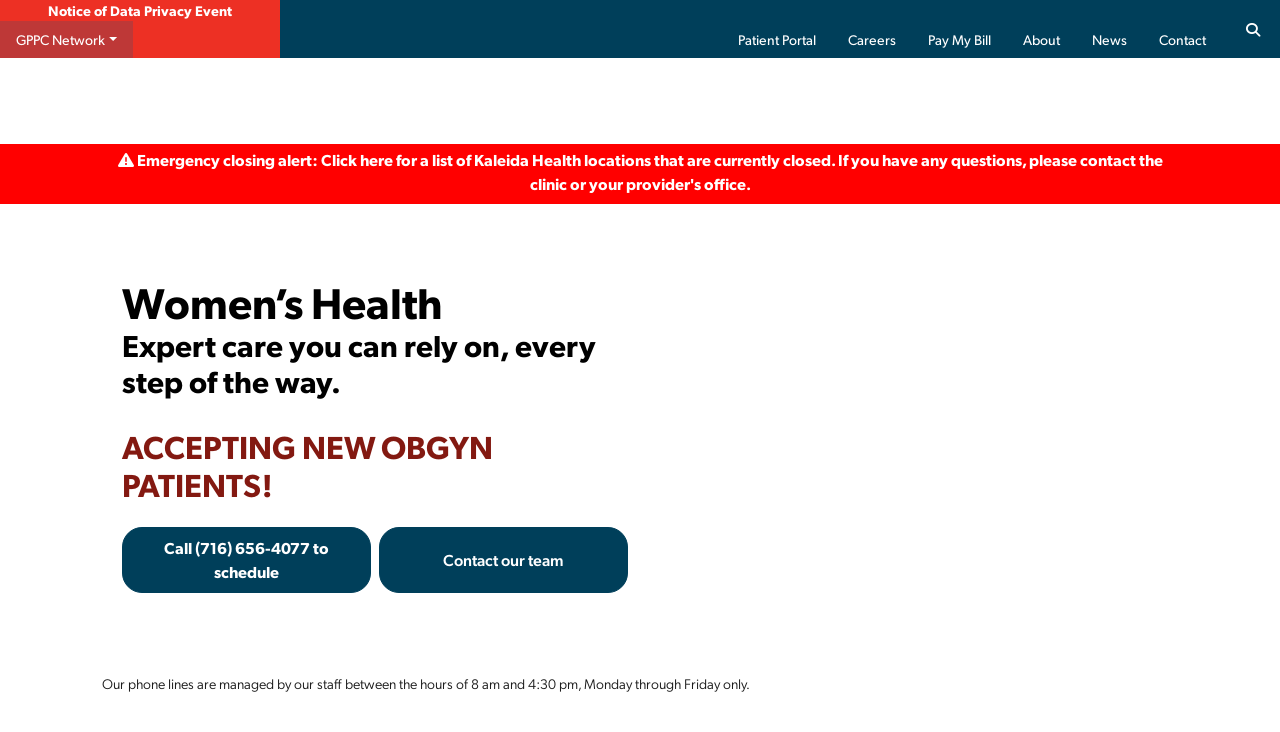

--- FILE ---
content_type: image/svg+xml
request_url: https://www.gppconline.com/images/icons/healthcare-women.svg
body_size: 2422
content:
<?xml version="1.0" encoding="UTF-8"?>
<svg xmlns="http://www.w3.org/2000/svg" viewBox="0 0 64 64" width="512" height="512"><g id="_17_Cancer" data-name="17 Cancer"><g><path d="M46.012,47.394a4.967,4.967,0,0,0-3.535,1.464L37.335,54H33.27a5,5,0,0,0-3.986-8.021H16.314a4.973,4.973,0,0,0-3.536,1.464L4.293,55.929a1,1,0,0,0,1.414,1.414l8.485-8.486a2.987,2.987,0,0,1,2.122-.878h12.97a3,3,0,1,1,0,6H18.9a1,1,0,0,0-.912.623,1.017,1.017,0,0,0,.217,1.1.993.993,0,0,0,.715.3H37.749a1,1,0,0,0,.707-.293l5.435-5.435a3.075,3.075,0,0,1,4.243,0,3,3,0,0,1,0,4.243l-6.608,6.606a2.974,2.974,0,0,1-2.12.879h-26.9a1,1,0,0,0,0,2h26.9a4.965,4.965,0,0,0,3.535-1.465l6.607-6.606a5,5,0,0,0-3.536-8.535Z"/><path d="M38.194,30.6a1,1,0,0,0,1.4.2l3.645-2.734,6.355,1.271a.962.962,0,0,0,.2.019,1,1,0,0,0,.2-1.98l-6.153-1.23-.706-3.3A8.042,8.042,0,0,0,46.994,16V11a1,1,0,0,0-1-1H44.117a4.274,4.274,0,0,1-4.153-3.242,1,1,0,0,0-1.94,0A4.276,4.276,0,0,1,33.871,10a1,1,0,0,0,0,2,6.271,6.271,0,0,0,5.123-2.644A6.271,6.271,0,0,0,44.117,12h.877v4a6.027,6.027,0,0,1-3.43,5.414,1,1,0,0,0-.548,1.112l.867,4.058L38.394,29.2A1,1,0,0,0,38.194,30.6Z"/><path d="M8.011,42h.017a1,1,0,0,0,.984-1.017L9,40.281a3.005,3.005,0,0,1,2.413-2.943L17.76,36.07,21.4,38.8a1,1,0,0,0,1.2,0l3.645-2.734L32.6,37.337a3.008,3.008,0,0,1,2.412,2.942V41a1,1,0,0,0,2,0v-.721a5.014,5.014,0,0,0-4.019-4.9l-6.153-1.23-.706-3.3A8.042,8.042,0,0,0,30,24V19a1,1,0,0,0-1-1H27.123a4.274,4.274,0,0,1-4.153-3.242,1,1,0,0,0-1.94,0A4.276,4.276,0,0,1,16.876,18H15a1,1,0,0,0-1,1v5a8.042,8.042,0,0,0,3.866,6.841l-.707,3.31-6.138,1.226A5.015,5.015,0,0,0,7,40.3l.012.718A1,1,0,0,0,8.011,42ZM16,24V20h.876A6.273,6.273,0,0,0,22,17.356,6.27,6.27,0,0,0,27.123,20H28v4a6.027,6.027,0,0,1-3.43,5.414,1,1,0,0,0-.548,1.112l.867,4.058L22,36.75l-2.889-2.166.867-4.058a1,1,0,0,0-.548-1.112A6.027,6.027,0,0,1,16,24Z"/><path d="M11.012,34a1,1,0,0,0,1-1V20c0-5.215,4.2-9,9.994-9s10.006,3.785,10.006,9V33a1,1,0,0,0,2,0V20c0-6.374-5.05-11-12.006-11S10.012,13.626,10.012,20V33A1,1,0,0,0,11.012,34Z"/><path d="M28.563,8.419a1,1,0,0,0,1.322-.5A10,10,0,0,1,49.006,12V25a1,1,0,0,0,2,0V12A12,12,0,0,0,28.06,7.1,1,1,0,0,0,28.563,8.419Z"/><path d="M59,36H55V32a1,1,0,0,0-1-1H50a1,1,0,0,0-1,1v4H45a1,1,0,0,0-1,1v4a1,1,0,0,0,1,1h4v4a1,1,0,0,0,1,1h4a1,1,0,0,0,1-1V42h4a1,1,0,0,0,1-1V37A1,1,0,0,0,59,36Zm-1,4H54a1,1,0,0,0-1,1v4H51V41a1,1,0,0,0-1-1H46V38h4a1,1,0,0,0,1-1V33h2v4a1,1,0,0,0,1,1h4Z"/></g></g></svg>


--- FILE ---
content_type: application/javascript
request_url: https://www.gppconline.com/js/custom.js
body_size: 5439
content:
//=========SELECTS CURRENT MENU ITEM==========
(function () {
    // SiteImprove SiteAnalyize code
    var siteImproveScript = document.createElement('script');
    siteImproveScript.setAttribute('src', 'https://siteimproveanalytics.com/js/siteanalyze_6294607.js');
    document.head.appendChild(siteImproveScript);

    var current = location.pathname.split('/')[1];
    if (current === "") return;
    var menuItems = document.querySelectorAll('#mainnav li a');
    var quickMenuItems = document.querySelectorAll('#quicklinks li a');
    var departmentNav = document.querySelectorAll('#submenu li a');
    //Adds Main Nav active class
    for (var i = 0, len = menuItems.length; i < len; i++) {
        if (menuItems[i].getAttribute("href").indexOf(current) !== -1) {
            menuItems[i].className += " active";
        }
    }
    //Adds Quicklinks active class
    for (var i = 0, len = quickMenuItems.length; i < len; i++) {
        if (quickMenuItems[i].getAttribute("href").indexOf(current) !== -1) {
          quickMenuItems[i].className += " active";
        }
    }
    //Adds Localnav active class
    for (var i = 0, len = quickMenuItems.length; i < len; i++) {
        if (departmentNav[i].getAttribute("href").indexOf(current) !== -1) {
            departmentNav[i].className += " active";
        }
    }
  })();

$(function () {
	//=============SEARCH BAR ITEMS IN HEADER===========
		$('#search-wrap, #search-wrap2').hide();
		$('.search-btn').click(function(){
            $('#search-wrap, #search-wrap2').removeClass('slide');
			$('#search-wrap, #search-wrap2').show();
			$('#khlink, .er-wait-time, .phone, #quicklinks .nav, .search-btn').addClass('slide');
			$('#search-wrap input, #search-wrap2 input').focus().removeClass('form-control-focus');;
		});
		$('#close-searchbar').click(function(){
			$('#search-wrap, #search-wrap2').addClass('slide');
            $('#search-wrap, #search-wrap2').hide();
			$('#khlink, .er-wait-time, .phone, #quicklinks .nav, .search-btn').removeClass('slide');
		});
		//=============MENU COLLAPSES ON SCROLL AND EXPANDS BACK WHEN SCROLLING BACK TO TOP===========
		$(window).on('scroll mousewheel DOMMouseScroll touchmove',function () { //This will make the scrolling events work on desktop and mobile
			var scrollTop = $(window).scrollTop();
		if ($(window).width() < 1200) {
				$('#main-nav').removeClass('collapsed');//height returns to initial value
				$("nav #ksnav").removeClass('collapsed');//Nav returns to initial value
				$(".navbar-toggle").removeClass('collapsed');//Menu button returns to initial value
                $('.mobile-menu').show();
		}
		else {
			if ((scrollTop > 50)) {//If scroll position is greater then 50
				$('#main-nav').addClass('collapsed'); //Main-nav height minimizes
				$('nav #ksnav').addClass('collapsed');//margins adjust on nav
				$('.search-btn').hide(); //Hide search button when scrolling
				$('#collapse-wrap').hide(); //Hide search input when scrolling
				$('#quicklinks .dropdown-menu.show').hide(); //Hide search input when scrolling
				$('#search-wrap').hide(); //Hide search input when scrolling
                $('#search-wrap2').hide(); //Hide search input when scrolling
                $('.mobile-menu').hide();

			}
			else if((scrollTop < 50)) {//If scroll position is less then 50
				$('#main-nav').removeClass('collapsed');//height returns to initial value
				$("nav #ksnav").removeClass('collapsed');//Nav returns to initial value
				$(".navbar-toggle").removeClass('collapsed');//Menu button returns to initial value
				$('#quicklinks .dropdown-menu.show').show();
				//Makes search box work again when scrolling back up
                $('#search-wrap2').hide(); //Hide search input when scrolling
				$('.search-btn').show();
				$('#khlink, .er-wait-time, .phone, #quicklinks .nav, .search-btn').removeClass('slide');
                $('.mobile-menu').hide();

			}
		}
	});
   
});



var headerMenuLeft = '<div class="dropdown d-inline"><a href="#" id="khlink" role="button" data-bs-toggle="dropdown" aria-expanded="false" class="nav-link dropdown-toggle">GPPC Network</a></div>\
<div aria-labelledby="navbarDropdown" class="dropdown-menu mt-0 rounded-0">\
	<a href="https://www.gppconline.com" rel="noopener noreferrer" class="dropdown-item">GPPC - <em>Main Website</em></a>\
	<a href="https://www.greatlakescardiovascular.com" rel="noopener noreferrer" class="dropdown-item">Great Lakes Cardiovascular</a>\
	<a href="https://www.gppconline.com/queen-city-obgyn" rel="noopener noreferrer" class="dropdown-item">Queen City OBGYN</a>\
	<a href="https://www.glin.com" rel="noopener noreferrer" class="dropdown-item">GLIN IPA</a>\
	<a href="https://www.kaleidahealth.org" rel="noopener noreferrer" class="dropdown-item">Kaleida Health</a>\
</div>'

//=============FORCES MODAL WINDOW TO THE TOP OF PAGE===========
$(document).on('show.bs.modal', '.modal', function () {
	$(this).appendTo('body');
});

//=============FORCES Network dropdown to show===========
$(document).ready(function () {
	$('#networkdropdown').click(function () {
		$('#networkdropdown .dropdown-menu').toggleClass('show');
	});
});

//=============OPENS ACCORDION FROM EXTERNAL LINK===========
$(function () {
	// check if there is a hash in the url
	if (window.location.hash != '') {
		// show the panel based on the hash now.
		$(window.location.hash + '.collapse').collapse('show');
	}

});




--- FILE ---
content_type: image/svg+xml
request_url: https://www.kaleidahealth.org/images/logos/kh-logo-rev.svg
body_size: 5181
content:
<?xml version="1.0" encoding="UTF-8"?>
<svg id="Layer_1" xmlns="http://www.w3.org/2000/svg" version="1.1" viewBox="0 0 520.610576 64.1600037">
  <!-- Generator: Adobe Illustrator 29.6.1, SVG Export Plug-In . SVG Version: 2.1.1 Build 9)  -->
  <defs>
    <style>
      .st0 {
        fill: #fff;
      }
    </style>
  </defs>
  <path class="st0" d="M46.3646058,31.2212543c4.3268795-1.3148347,7.7347193-4.7293817,9.049554-9.0562638-9.2440966-.288459-16.6836522-7.7213036-16.9922354-16.9654014-4.3134651,1.3215439-7.7145951,4.7293817-9.0227226,9.0495553,9.2373894.301876,16.6635255,7.7347206,16.9653989,16.9721074"/>
  <path class="st0" d="M28.2185345,14.2491457c-1.3148347-4.3268821-4.7226745-7.7414284-9.049554-9.0562638-.301876,9.2373894-7.7280121,16.6702327-16.9654014,16.9721087,1.3148354,4.3268821,4.7226745,7.7414291,9.0495553,9.0562638.301876-9.2373894,7.7347206-16.670234,16.9654002-16.9721087"/>
  <path class="st0" d="M55.40745,41.431354c-1.3215445-4.3201723-4.7293842-7.7213023-9.049554-9.0361396-.3018734,9.2373894-7.7347193,16.6702352-16.9654014,16.9721087,1.3148347,4.3268795,4.7293817,7.7414291,9.0562638,9.0562638.2951688-9.2440966,7.7213049-16.6836522,16.9586917-16.9922354"/>
  <path class="st0" d="M11.253133,32.3952145c-4.3201736,1.3148347-7.7280121,4.7159647-9.0495553,9.0361396,9.2508051.2884564,16.697068,7.7280121,16.9922341,16.9855231,4.3134651-1.3215445,7.7078879-4.7293842,9.0160128-9.0428442-9.2373894-.3018734-16.6635255-7.7347193-16.9654014-16.9721087"/>
  <path class="st0" d="M40.3539255,31.6572977v-6.27901c0-2.824212-2.287545-5.1184668-5.1117571-5.1184668h-6.2723028c.8855011,5.8698006,5.5276736,10.5052659,11.3907696,11.390767"/>
  <path class="st0" d="M28.6545778,20.2598209h-6.2723002c-2.824212,0-5.1117571,2.287545-5.1117571,5.1184668v6.27901c5.8630934-.8855011,10.5052659-5.5276762,11.390767-11.390767"/>
  <path class="st0" d="M28.963161,43.3566479h6.2723002c2.824212,0,5.1117596-2.287545,5.1117596-5.1184668v-6.27901c-5.8630908.8855011-10.5052659,5.5276762-11.390767,11.390767"/>
  <path class="st0" d="M17.2638082,31.9658809v6.27901c0,2.824212,2.287545,5.1184668,5.1117571,5.1184668h6.2723028c-.8855011-5.8698006-5.5276736-10.5052659-11.390767-11.390767"/>
  <path class="st0" d="M44.4594336,4.7702568v6.2723015c0,2.824212,2.2875476,5.1184668,5.1117596,5.1184668h6.2454662c-.8855011-5.8563836-5.5075494-10.4918495-11.3639356-11.390767"/>
  <path class="st0" d="M13.1583027,4.7635483c-3.112671.4695839-5.8765091,1.9990861-7.922554,4.2061317-.013417.0201249-.0335418.0335418-.0469582.0536667-1.0666267,1.1605431-1.932003,2.5089203-2.5424622,3.9847564-.0670837.1677086-.1341667.3354172-.1945419.5031258-.1274582.3421257-.2347923.6842513-.3354172,1.0330855s-.1811256.7110841-.2549171,1.0666267c-.0335418.1811256-.0670837.3622512-.093917.550084h6.2723008c.5299598,0,1.0397927-.0805007,1.5227943-.2280838.3220002-.1006249.6238762-.2280838.9190436-.3890839.4360421-.2347923.8318344-.536667,1.1806686-.8787926.1542916-.1542916.2951675-.3220002.4293336-.4964173.0805007-.1006249.1542916-.2079583.2280838-.3152917.5299598-.8050017.8385429-1.7710023.8385429-2.8040878v-6.2857197Z"/>
  <path class="st0" d="M13.1583027,58.8327963v-6.252176c0-2.824212-2.287545-5.1184643-5.1117571-5.1184643H1.807786c.8922096,5.8496764,5.5075501,10.4717247,11.3505167,11.3706454"/>
  <path class="st0" d="M49.5711932,47.462156c-2.4686706,0-4.5281319,1.7508781-5.0111334,4.0719643-.0670824.3287074-.1006262.6708344-.1006262,1.0263757v6.27901c5.675258-.8586672,10.2033899-5.23251,11.2901434-10.8272661.0335438-.181123.0670824-.3622512.0939164-.5433742h-6.2723002v-.0067098Z"/>
  <polygon class="st0" points="117.3925454 58.3363803 94.2487602 31.7176729 115.6953353 6.8163017 105.9816567 6.8163017 86.037744 30.1680446 86.037744 6.8163017 77.9407787 6.8163017 77.9407787 58.3363803 86.037744 58.3363803 86.037744 33.95155 106.9409449 58.3363803 117.3925454 58.3363803"/>
  <path class="st0" d="M148.0563883,27.424332c-1.3215445-2.1064195-3.1998827-3.7432569-5.6282998-4.8970903-2.4284171-1.1538359-5.2392147-1.7307513-8.4256779-1.7307513-4.2195436,0-7.7414239,1.0062515-10.5589364,3.0187546-2.8242171,2.0125031-4.5482561,4.7629229-5.1855467,8.2445548h7.7280146c.4897062-1.3752099,1.3953367-2.5022118,2.7235858-3.387713,1.3215445-.8855011,3.0657179-1.3215445,5.2257951-1.3215445,1.7173343,0,3.2132921.3085832,4.4878835.9190423,1.2745812.6171664,2.2540038,1.4691263,2.9449624,2.576004.6842539,1.1068777,1.0330804,2.341213,1.0330804,3.7164229v1.1806673h-11.6993528c-2.7504249,0-5.1520029.5031258-7.2114693,1.5093773-2.0594664,1.0062515-3.6426256,2.3948784-4.7495085,4.1591735-1.1068726,1.7642951-1.6569617,3.7566739-1.6569617,5.9637196,0,2.35463.6104617,4.4275057,1.8380898,6.2186373,1.2276281,1.7911265,2.904714,3.166339,5.0446772,4.1189225,2.1332483.9592933,4.501303,1.4355851,7.1041334,1.4355851s5.1654225-.6171664,7.3993021-1.8380847c1.6905054-.9257496,3.0724226-2.0259175,4.159171-3.2870894v4.3201749h7.4328459v-23.6267868c0-2.7437126-.6641297-5.178842-1.9856742-7.2852615l-.020114-.0067149ZM141.0662853,48.0659079c-.8855063,1.3953367-2.1332483,2.5022144-3.7566765,3.3139233-1.6167133.811709-3.4816319,1.2142085-5.5947561,1.2142085-1.4221656,0-2.6632132-.2213766-3.7164178-.6641246-1.0532148-.4427531-1.8514991-1.0666242-2.3948836-1.8783382-.5433742-.811709-.8117141-1.7508781-.8117141-2.8309218s.2683296-2.0259175.8117141-2.8309218c.5366695-.811709,1.3215445-1.4221707,2.3546249-1.8380847,1.0330804-.4159191,2.2808327-.6238762,3.7566765-.6238762h10.672977v1.4691289c0,1.7173343-.4427531,3.2736698-1.3215445,4.6757163v-.0067098Z"/>
  <path class="st0" d="M157.0388599,58.3363803V5.3471741h7.5804303v52.9892061h-7.5804303Z"/>
  <path class="st0" d="M205.137681,31.5835055c-1.5227866-3.360879-3.823764-5.9972582-6.9163006-7.9091377-3.0925365-1.9118769-6.5003865-2.8711702-10.2302239-2.8711702-3.4346686,0-6.6010076.8251259-9.492302,2.4686706-2.8980093,1.6435447-5.178842,3.92438-6.8425186,6.8425109-1.670371,2.9181284-2.5022195,6.2186348-2.5022195,9.9015165,0,3.6828843.831828,6.9699685,2.5022195,9.861263,1.670371,2.8980042,3.9646335,5.1654225,6.882767,6.8089697,2.9181335,1.6435421,6.0710427,2.4686706,9.4587685,2.4686706,4.2664967,0,7.9091428-1.0532097,10.9278974-3.166339,3.0187546-2.1064195,5.2392147-4.9775897,6.6613802-8.6135107h-7.8018068c-.6842437,1.1270019-1.495968,2.0862953-2.4284171,2.8711702-.9324696.784875-1.9990937,1.3752125-3.1998725,1.7642925-1.2007992.3957898-2.5625921.5903324-4.0853788.5903324-2.3076718,0-4.2933358-.5165402-5.9637272-1.5429211-1.670371-1.0330855-2.958382-2.5022144-3.8640124-4.4140913-.5702133-1.2075039-.9660031-2.535753-1.1739601-3.9713382h29.3288788c.6842437-4.0250061.2683296-7.7145951-1.254457-11.0754766l-.0067149-.0134119ZM182.0676777,28.8599171c1.6904952-1.0532097,3.6694647-1.5831695,5.9234583-1.5831695s4.0719694.4762918,5.7423404,1.4355851,2.9449726,2.2607111,3.8304584,3.8975485c.623871,1.1605431,1.0330906,2.4217124,1.2410477,3.7902151h-21.5874446c.2213663-1.1068777.5500891-2.1399607.9928422-3.0925468.8855063-1.9118769,2.1734968-3.3944228,3.8640124-4.4543397l-.0067149.0067072Z"/>
  <path class="st0" d="M214.9050276,15.5773987c-1.2276179,0-2.2808327-.4427506-3.166339-1.3215432-.8855063-.8855011-1.3215445-1.9387109-1.3215445-3.1663377,0-.7848762.1945477-1.5227943.5903375-2.207045s.9458789-1.2276268,1.6569617-1.6167107,1.462414-.5903343,2.2472992-.5903343c1.180675,0,2.2204601.4293342,3.1260905,1.288002s1.3617929,1.9051697,1.3617929,3.126088c0,.7848762-.207957,1.53621-.623871,2.2472953-.415914.7110841-.9592882,1.261168-1.6167133,1.6569604-.6641195.3957924-1.4087562.5903337-2.2472992.5903337l-.0067149-.0067085ZM211.1483511,58.3363803V21.6149066h7.58042v36.7214737h-7.58042Z"/>
  <path class="st0" d="M254.4574154,5.3471741v20.7086577c-.6775492-.7513338-1.4154507-1.4422949-2.2070508-2.052754-1.3752022-1.0532097-2.9181335-1.8515017-4.6354678-2.3948784-1.7173343-.536667-3.582253-.811709-5.5947561-.811709-3.2401209,0-6.2924295.8251259-9.1635997,2.4686706s-5.1654327,3.9377969-6.882767,6.8827619c-1.7173343,2.9449624-2.5760015,6.2052178-2.5760015,9.7874733s.8586672,6.9095933,2.5760015,9.8277218c1.7173343,2.9181284,4.0115968,5.2123807,6.882767,6.8827619,2.8711702,1.6703761,5.9234583,2.5022144,9.1635997,2.5022144,3.0388788,0,5.7289311-.6171664,8.0567271-1.8380847,1.7642976-.9257496,3.300514-2.1533777,4.6019138-3.6761745v4.7092549h7.4328356V5.3471741h-7.6542224.0000205ZM253.2767609,46.0802338c-1.0330906,1.8380847-2.4686655,3.3005038-4.3067656,4.3805475-1.8380796,1.0800437-3.8371733,1.6167133-5.9972608,1.6167133s-4.2195538-.5366695-6.0375092-1.6167133-3.2401209-2.535753-4.2664967-4.3805475c-1.0330906-1.8380847-1.5429108-3.8908413-1.5429108-6.1448426s.5165351-4.3067579,1.5429108-6.1448426c1.0330906-1.8380873,2.4552562-3.2870894,4.2664967-4.3402991,1.8179554-1.0532097,3.823764-1.5831695,6.0375092-1.5831695s4.1591812.5299598,5.9972608,1.5831695,3.2736749,2.5022118,4.3067656,4.3402991,1.5429108,3.8908387,1.5429108,6.1448426c0,2.2540013-.5165351,4.3067579-1.5429108,6.1448426Z"/>
  <path class="st0" d="M298.4976867,27.424332c-1.3215445-2.1064195-3.1998725-3.7432569-5.6283101-4.8970903-2.4284171-1.1538359-5.2392147-1.7307513-8.4256779-1.7307513-4.2195538,0-7.7414342,1.0062515-10.5589262,3.0187546-2.8242069,2.0125031-4.5482561,4.7629229-5.1922514,8.2445548h7.7280044c.4897164-1.3752099,1.3953264-2.5022118,2.7235858-3.387713,1.3215445-.8855011,3.0657179-1.3215445,5.2258054-1.3215445,1.7173343,0,3.2133023.3085832,4.4878835.9190423,1.2745812.6171664,2.2539936,1.4691263,2.9449726,2.576004.6842437,1.1068777,1.0330906,2.341213,1.0330906,3.7164229v1.1806673h-11.6993528c-2.7504249,0-5.1520029.5031258-7.2114693,1.5093773-2.0594664,1.0062515-3.6426256,2.3948784-4.7494982,4.1591735-1.1068726,1.7642951-1.6569617,3.7566739-1.6569617,5.9637196,0,2.35463.6104617,4.4275057,1.8380796,6.2186373,1.2276179,1.7911265,2.9047037,3.166339,5.0379726,4.1189225,2.1332483.9592933,4.5012928,1.4355851,7.1041334,1.4355851s5.1654327-.6171664,7.3993021-1.8380847c1.6904952-.9257496,3.0724123-2.0259175,4.1591812-3.2870894v4.3201749h7.4328356v-23.6267868c0-2.7437126-.6641195-5.178842-1.985664-7.2852615l-.0067354-.0067149ZM291.5008893,48.0659079c-.8855063,1.3953367-2.1332483,2.5022144-3.7566765,3.3139233-1.6167133.811709-3.4816319,1.2142085-5.5947561,1.2142085-1.4221656,0-2.6632132-.2213766-3.7164281-.6641246-1.0532148-.4427531-1.8515094-1.0666242-2.3948836-1.8783382-.5433742-.811709-.8117038-1.7508781-.8117038-2.8309218s.2683296-2.0259175.8117038-2.8309218c.5366593-.811709,1.3215445-1.4221707,2.3546351-1.8380847,1.0330906-.4159191,2.2808327-.6238762,3.7566765-.6238762h10.672977v1.4691289c0,1.7173343-.4427531,3.2736698-1.3215445,4.6757163v-.0067098Z"/>
  <polygon class="st0" points="357.001145 6.8163017 357.001145 28.0146669 332.4955873 28.0146669 332.4955873 6.8163017 324.3986118 6.8163017 324.3986118 58.3363803 332.4955873 58.3363803 332.4955873 35.5213024 357.001145 35.5213024 357.001145 58.3363803 365.0243386 58.3363803 365.0243386 6.8163017 357.001145 6.8163017"/>
  <path class="st0" d="M405.6634953,31.5835055c-1.5228071-3.360879-3.8304789-5.9972582-6.9163006-7.9091377-3.0925365-1.9118769-6.5003865-2.8711702-10.2302239-2.8711702-3.4346686,0-6.6010281.8251259-9.4923225,2.4686706-2.8980093,1.6435447-5.1788216,3.92438-6.8425186,6.8425109-1.670371,2.9181284-2.502199,6.2186348-2.502199,9.9015165,0,3.6828843.831828,6.9699685,2.502199,9.861263,1.670371,2.8980042,3.964613,5.1654225,6.882767,6.8089697,2.9181131,1.6435421,6.0710427,2.4686706,9.458748,2.4686706,4.2664967,0,7.9091223-1.0532097,10.9278769-3.166339,3.0187546-2.1064195,5.2392147-4.9775897,6.6613802-8.6135107h-7.8018068c-.6842641,1.1270019-1.4959475,2.0862953-2.4284171,2.8711702s-1.9990733,1.3752125-3.199893,1.7642925c-1.2007788.3957898-2.5625921.5903324-4.0853992.5903324-2.3076718,0-4.2933562-.5165402-5.9637272-1.5429211-1.670371-1.0330855-2.9583615-2.5022144-3.8640124-4.4140913-.5701928-1.2075039-.9660031-2.535753-1.1739601-3.9713382h29.3288583c.6842641-4.0250061.2683501-7.7145951-1.2477421-11.0754766l-.013307-.0134119ZM382.593492,28.8599171c1.6905157-1.0532097,3.6694443-1.5831695,5.9234788-1.5831695s4.0719694.4762918,5.7423404,1.4355851c1.670371.9592933,2.9449726,2.2607111,3.823764,3.8975485.623871,1.1605431,1.0330702,2.4217124,1.2410272,3.7902151h-21.5874446c.2213868-1.1068777.5500891-2.1399607.9928217-3.0925468.8855063-1.9118769,2.1734968-3.3944228,3.8640124-4.4543397v.0067072Z"/>
  <path class="st0" d="M440.7414089,27.424332c-1.321524-2.1064195-3.199893-3.7432569-5.6283101-4.8970903-2.4284171-1.1538359-5.2392147-1.7307513-8.4256779-1.7307513-4.2195333,0-7.7414137,1.0062515-10.5589262,3.0187546-2.8242274,2.0125031-4.5482766,4.7629229-5.1922514,8.2445548h7.7280249c.489696-1.3752099,1.3953469-2.5022118,2.7235858-3.387713,1.321524-.8855011,3.0657179-1.3215445,5.2257849-1.3215445,1.7173343,0,3.2132818.3085832,4.4878835.9190423,1.2746017.6171664,2.2539936,1.4691263,2.9449726,2.576004.6842641,1.1068777,1.0330702,2.341213,1.0330702,3.7164229v1.1806673h-11.6993528c-2.7504045,0-5.1520029.5031258-7.2114693,1.5093773-2.0594664,1.0062515-3.6426256,2.3948784-4.7495187,4.1591735s-1.6569412,3.7566739-1.6569412,5.9637196c0,2.35463.6104412,4.4275057,1.8380796,6.2186373,1.2276383,1.7911265,2.9047242,3.166339,5.0379726,4.1189225,2.1332483.9592933,4.5013133,1.4355851,7.1041538,1.4355851s5.1654327-.6171664,7.3993226-1.8380847c1.6905157-.9257496,3.0724328-2.0259175,4.1591812-3.2870894v4.3201749h7.4328561v-23.6267868c0-2.7437126-.6641195-5.178842-1.9856844-7.2852615l-.0067558-.0067149ZM433.7513264,48.0659079c-.8855063,1.3953367-2.1332483,2.5022144-3.756656,3.3139233-1.6166928.811709-3.4816319,1.2142085-5.5947765,1.2142085-1.4221656,0-2.6631927-.2213766-3.7164076-.6641246-1.0532148-.4427531-1.8515094-1.0666242-2.3948836-1.8783382-.5433742-.811709-.8117243-1.7508781-.8117243-2.8309218s.2683501-2.0259175.8117243-2.8309218c.5366593-.811709,1.321524-1.4221707,2.3546351-1.8380847,1.0330702-.4159191,2.2808532-.6238762,3.756656-.6238762h10.6729566v1.4691289c0,1.7173343-.4427327,3.2736698-1.321524,4.6757163v-.0067098Z"/>
  <path class="st0" d="M449.7171759,58.3363803V5.3471741h7.58042v52.9892061h-7.58042Z"/>
  <path class="st0" d="M483.0710403,28.6050019v-6.9900927h-9.1233308v-9.7874733h-7.58042v9.7874733h-6.0375092v6.9900927h6.0375092v17.8844412c0,2.35463.489696,4.4275057,1.4691289,6.2186373.9794329,1.7911265,2.3814538,3.1797534,4.1927147,4.159171,1.8179758.9794175,3.9243646,1.4691289,6.3326779,1.4691289h4.7092703v-7.0638849h-3.2401414c-1.8179758,0-3.2535302-.52325-4.3067451-1.5831695-1.0532148-1.0532097-1.5831592-2.4887948-1.5831592-4.3067553v-16.7775686h9.1300048Z"/>
  <path class="st0" d="M519.114998,28.6385431c-1.2477421-2.4284196-3.0187546-4.3402991-5.2996078-5.742343s-4.870264-2.0997122-7.7615584-2.0997122c-1.7173343,0-3.3273531.248208-4.8233006.7379168s-2.9047242,1.2410425-4.2329631,2.2472941c-.7312275.5567937-1.4154507,1.2007941-2.0594664,1.9185867V5.3471741h-7.58042v52.9892061h7.58042v-20.6818244c0-1.9118769.415914-3.6090895,1.254457-5.0782159.831828-1.4691263,1.9722546-2.6229622,3.4212388-3.4615052,1.4489842-.8318357,3.0522881-1.2544595,4.8233006-1.2544595,1.8649392,0,3.4682021.4024996,4.8233006,1.2142111,1.3483836.811709,2.3814538,1.9521279,3.0925365,3.4212542s1.0666446,3.1864632,1.0666446,5.152008v20.6818218h7.58042v-21.5673255c0-2.9919206-.623871-5.702092-1.878328-8.1305117l-.006674.0067098Z"/>
</svg>

--- FILE ---
content_type: application/javascript
request_url: https://www.gppconline.com/includes/footer.js
body_size: 3796
content:
content =
  '<footer id="footer">\
<div class="container-fluid pt-2 pb-2">\
<div class="row no-gutters">\
<div class=" col-12 col-lg-8">\
<div class="d-sm-flex">\
<div id="footer-logo"><img src="/images/GPPCLogo-white.svg" alt="General Physician, PC logo"></div>\
<div class="ps-sm-5">\
<p class="mt-2 mb-0">©{{ new Date().getFullYear() }} <a href="/" target="_blank" rel="noopener noreferrer">General Physician, PC</a>. All Rights Reserved.</p>\
<p class="mt-0 mb-0"><a href="https://www.kaleidahealth.org/about/disclaimer" title="Disclaimer Notice">Disclaimer</a> &nbsp;|&nbsp; \
<!--<a href="https://drive.tiny.cloud/1/fma0ckgi8l71unwv372o9bkc28qzcn65s72m80cndsw3awok/9578508f-75ab-4900-ba49-2c9a14492ad1" target="_blank" rel="noopener noreferrer" title="Privacy Policy">Privacy Policy</a> &nbsp;|&nbsp;--> \
<a href="https://www.kaleidahealth.org/about/privacy" target="_blank" rel="noopener noreferrer" title="Privacy &amp; HIPAA">Privacy &amp; HIPAA</a> &nbsp;|&nbsp; \
<a href="https://www.kaleidahealth.org/diversity/lgbtq" target="_blank" rel="noopener noreferrer" title="LGBTQ Healthcare Equality">LGBTQ Healthcare Equality</a> &nbsp;|&nbsp; \
<a href="https://www.kaleidahealth.org/about/ethics-and-compliance" target="_blank" rel="noopener noreferrer" title="Ethics &amp; Compliance">Ethics &amp; Compliance</a> &nbsp;|&nbsp;\
<a href="https://www.kaleidahealth.org/visitors/no-surprise-act/" target="_blank" rel="noopener noreferrer" title="No Surprises Act">No Surprises Act</a></p>\
<script async src="https://siteimproveanalytics.com/js/siteanalyze_616.js"></script>\
</div>\
</div>\
</div>\
<div class="col-12 col-lg-4 col-xl d-flex d-lg-block pt-2 pt-lg-0">\
<p class="pb-0 mb-0 text-uppercase align-self-center pe-4 pe-lg-0"><strong>Follow Us</strong></p>\
<ul class="list-group list-group-horizontal mt-0" id="social">\
<li class="list-group-item bg-transparent border-0 ps-0 pe-0"><a href="https://www.instagram.com/generalphysicianpc/?hl=en" target="blank" rel="noopener&nbsp;noreferrer" title="Follow us on Instagram"><i class="fa-brands fa-square-instagram fa-3x" aria-hidden="true">&nbsp;</i><span class="sr-only">Follow us us on Instagram</span></a></li>\
<li class="list-group-item bg-transparent border-0 ps-0 pe-0"><a href="https://www.facebook.com/GeneralPhysicianPC/" target="blank" rel="noopener&nbsp;noreferrer" title="Follow us on Facebook"><i class="fa-brands fa-square-facebook fa-3x" aria-hidden="true">&nbsp;</i><span class="sr-only">Follow us us on Facebook</span></a></li>\
<li class="list-group-item bg-transparent border-0 ps-0 pe-0"><a href="https://www.linkedin.com/authwall?trk=bf&trkInfo=AQH3zQEakOk50wAAAZPs__ZQ4V0eNVHu6e1f18sKFmDuIRXbAtXMFL_m8_YSWt-nypIcx_70C-MQdDLxv14Nyy9L1wtR2Oxa0GXRkaNoxK3dGyGHKPkTYssEeJXMBxzkBJNNCM0=&original_referer=&sessionRedirect=https%3A%2F%2Fwww.linkedin.com%2Fcompany%2Fgeneral-physician-p.c." target="blank" rel="noopener&nbsp;noreferrer" title="Follow us on LinkedIn"><i class="fa-brands fa-linkedin fa-3x" aria-hidden="true">&nbsp;</i><span class="sr-only">Follow us us on Linked In</span></a></li>\
<li class="list-group-item bg-transparent border-0 ps-0 pe-0"><a href="https://www.youtube.com/@generalphysicianp.c.1129" target="blank" rel="noopener&nbsp;noreferrer" title="Follow us on YouTube"><i class="fa-brands fa-square-youtube fa-3x" aria-hidden="true">&nbsp;</i><span class="sr-only">Follow us us on YouTube</span></a></li>\
</ul>\
</div>\
<div class="col d-none d-xl-block">\
<a href="https://www.glin.com" title="GLIN IPA website" target="_blank" rel="noreferrer"><img src="/images/Proud_Partners_GLIN_IPA.jpg" alt="Proud partners - GLIN IPA & GPPC - graphic" height="80"></a>\
</div>\
</div>\
</div>\
</div>\
</footer>\
';
new Vue({
  template: content,
  el: "#footer",
});


--- FILE ---
content_type: application/javascript
request_url: https://www.gppconline.com/js/primarycare.js
body_size: 23575
content:
/**
 * GPPC Maps + Providers (Primary Care + Women's Health)
 * - No jQuery required
 * - Single tiny global: window.GPPC.init()
 * - Uses google.maps.importLibrary
 * - Safe DOM creation
 * - OwlCarousel enhancement if present
 */
(() => {
  "use strict";

  /* ========== CONFIG ========== */
  const MAP_CONTAINER_ID = "div_map";
  const SIDEMENU_ID = "sideMenu";
  const CAROUSEL_ID = "owl-one"; // If OwlCarousel exists, we enhance it
  const MAP_ID = "d5830d6ef614ad83"; // from Google Cloud console, not required if using styles
  const MARKER_IMG_URL = "/images/map-marker-gppc.svg";
  const MARKER_SIZE = { w: 50, h: 62 };
  const FETCH_TIMEOUT_MS = 30000;

  // Hard excludes by LocationID
  const EXCLUDED_LOCATION_IDS = new Set([344, 339, 349]);

  // Women’s Health legacy exclude knobs
  const EXCLUDED_LISTING_NAMES = []; // e.g., "OBGYN Associates of WNY", "Queen City OBGYN"
  const EXCLUDED_ADDR1 = ["41 Maple Road"];

  const MAP_STYLE_JSON = [
    {
      featureType: "administrative",
      elementType: "labels.text.fill",
      stylers: [{ color: "#444444" }],
    },
    {
      featureType: "landscape",
      elementType: "all",
      stylers: [{ color: "#f2f2f2" }],
    },
    {
      featureType: "poi",
      elementType: "all",
      stylers: [{ visibility: "off" }],
    },
    {
      featureType: "road.highway",
      elementType: "all",
      stylers: [{ visibility: "simplified" }],
    },
    {
      featureType: "road.arterial",
      elementType: "labels.icon",
      stylers: [{ visibility: "off" }],
    },
    {
      featureType: "transit",
      elementType: "all",
      stylers: [{ visibility: "off" }],
    },
    {
      featureType: "water",
      elementType: "all",
      stylers: [{ color: "#6dc4e1" }, { visibility: "on" }],
    },
  ];

  function getMapOptions(center) {
    return {
      center,
      zoom: 10,
      minZoom: 8,
      maxZoom: 16,
      gestureHandling: "greedy",
      fullscreenControl: true,
      mapTypeControl: true,
      styles: MAP_STYLE_JSON,
      // mapId: MAP_ID,
    };
  }

  // Specialties supported
  const SPECIALTY = {
    "primary-care": {
      physicianSpecialtyId: 13,
      facilityTypeId: 34,
      label: "Primary Care",
    },
    "womens-health": {
      physicianSpecialtyId: [19, 8], // Women’s Health + Maternal Fetal Medicine
      facilityTypeId: [30, 38], // Facility types used on WH pages
      label: "Women’s Health",
    },
  };

  /* ========== UTIL ========== */
  const qsid = (id) => document.getElementById(id);
  const isNum = (n) => typeof n === "number" && !Number.isNaN(n);
  const arr = (x) => (Array.isArray(x) ? x : [x]);

  function resolveSlug() {
    const pathname = location.pathname.replace(/\/+$/, "").toLowerCase();
    const parts = pathname.split("/").filter(Boolean);
    const keys = Object.keys(SPECIALTY);

    // ?slug= override
    const urlParams = new URLSearchParams(location.search);
    const fromQuery = (urlParams.get("slug") || "").toLowerCase();
    if (keys.includes(fromQuery)) return fromQuery;

    // data attribute on map div
    const fromData = (
      qsid(MAP_CONTAINER_ID)?.getAttribute("data-slug") || ""
    ).toLowerCase();
    if (keys.includes(fromData)) return fromData;

    // scan path
    for (const key of keys) if (parts.includes(key.toLowerCase())) return key;

    // fallback
    return "primary-care";
  }

  const specForPage = () => SPECIALTY[resolveSlug()];

  const fetchJSON = async (url) => {
    const ctrl = new AbortController();
    const t = setTimeout(() => ctrl.abort(), FETCH_TIMEOUT_MS);
    try {
      const res = await fetch(url, {
        signal: ctrl.signal,
        credentials: "same-origin",
      });
      if (!res.ok) throw new Error(`${res.status} ${res.statusText}`);
      return await res.json();
    } finally {
      clearTimeout(t);
    }
  };

  const validLatLng = (lat, lng) =>
    isNum(lat) &&
    isNum(lng) &&
    lat >= -90 &&
    lat <= 90 &&
    lng >= -180 &&
    lng <= 180;

  const nameFrom = (p) =>
    (p?.FullName || `${p?.DrFirstName || ""} ${p?.DrLastName || ""}`).trim();

  const slugify = (s) =>
    String(s || "")
      .toLowerCase()
      .replace(/[.,']/g, "")
      .replace(/\s+/g, "-")
      .trim();

  var defaultPhoto =
    "[data-uri]";
  const photoUrl = (src) => (src ? String(src) : defaultPhoto);

  /* ========== DATA ========== */
  const getLocationsByFacilityType = async (facilityTypeId) => {
    const url = `/GPPCWebAPI/api/location/GetLocationsByFacilityType?facilityTypeId=${facilityTypeId}`;
    const data = await fetchJSON(url);
    const list = data?.LocationData || [];

    // dedupe and filter
    const map = new Map();
    for (const l of list) {
      if (EXCLUDED_LOCATION_IDS.has(l.LocationID)) continue;
      if (EXCLUDED_LISTING_NAMES.includes(l.ListingName)) continue;
      if (EXCLUDED_ADDR1.includes(l.LocationAddr1)) continue;
      map.set(l.LocationID, l);
    }
    return [...map.values()];
  };

  const getLocationsForFacilityTypes = async (ids) => {
    const lists = await Promise.all(arr(ids).map(getLocationsByFacilityType));
    const map = new Map();
    for (const list of lists) for (const l of list) map.set(l.LocationID, l);
    return [...map.values()];
  };

  const getPhysiciansBySpecialty = async (specialtyId) => {
    const url = `/GPPCWebAPI/api/physicians/GetPhysiciansBySpecialty?specialtyid=${specialtyId}`;
    const list = await fetchJSON(url);
    return Array.isArray(list) ? list : [];
  };

  const getPhysiciansForSpecialties = async (ids) => {
    const idArr = arr(ids);
    const lists = await Promise.all(idArr.map(getPhysiciansBySpecialty));

    const map = new Map();
    for (let i = 0; i < lists.length; i++) {
      const list = lists[i];
      const specialtyRank = i; // 0 = first specialty (Women's Health), 1 = second (MFM), etc.

      for (const p of list) {
        const key =
          p?.RowID ||
          p?.PhysicianID ||
          `${(p?.DrFirstName || "").toLowerCase()}|${(
            p?.DrLastName || ""
          ).toLowerCase()}|${(p?.DrTitle || "").toLowerCase()}`;

        const existing = map.get(key);
        if (!existing) {
          // first time we see this provider
          p.__specialtyRank = specialtyRank;
          map.set(key, p);
        } else {
          // keep the *lowest* rank (so Women's Health beats MFM if they’re in both)
          const currentRank = isNum(existing.__specialtyRank)
            ? existing.__specialtyRank
            : Number.POSITIVE_INFINITY;
          if (specialtyRank < currentRank) {
            existing.__specialtyRank = specialtyRank;
          }
        }
      }
    }

    return [...map.values()].filter((p) => p?.IncludeInListingFlag !== false);
  };

  /* ========== MAP ========== */
  function createMarker({ map, position, title }) {
    return new google.maps.Marker({
      map,
      position,
      title: title || "",
      icon: {
        url: MARKER_IMG_URL,
        scaledSize: new google.maps.Size(MARKER_SIZE.w, MARKER_SIZE.h),
      },
    });
  }

  function buildInfoLine(iconClass, text, href) {
    const wrap = document.createElement("div");
    wrap.className = "maps-line";

    const icon = document.createElement("span");
    icon.className = "maps-content-icon";
    icon.innerHTML = `<i class="${iconClass}"></i>`;

    const content = document.createElement(href ? "a" : "span");
    if (href) {
      content.href = href;
      content.rel = "noopener";
      content.target = "_blank";
    }
    content.textContent = text || "";

    wrap.append(icon, content);
    return wrap;
  }

  function buildInfoWindowNode(loc) {
    const root = document.createElement("div");
    root.className = "maps-marker";

    // Header
    const header = document.createElement("div");
    header.className = "maps-marker-header";

    const title = document.createElement("div");
    title.className = "maps-marker-title";
    title.appendChild(document.createTextNode(loc.ListingName || "Unknown"));

    const dirWrap = document.createElement("div");
    dirWrap.className = "maps-marker-direction";

    const dirBtn = document.createElement("a");
    dirBtn.className = "maps-marker-direction-circle";
    dirBtn.href = `https://www.google.com/maps/dir/?api=1&destination=${encodeURIComponent(
      `${loc.Latitude},${loc.Longitude}`
    )}`;
    dirBtn.target = "_blank";
    dirBtn.rel = "noopener";
    dirBtn.innerHTML =
      '<span class="maps-marker-direction-circle-icon"><i class="fa-sharp fa-solid fa-diamond-turn-right fa-xl"></i></span>';

    dirWrap.appendChild(dirBtn);
    header.append(title, dirWrap);
    root.appendChild(header);

    // Content
    const content = document.createElement("div");
    content.className = "maps-marker-content";

    const addr2 = loc.OverrideDesc || loc.LocationAddr2 || "";
    const addressLine = [
      loc.LocationAddr1 || "",
      addr2 ? " " + addr2 : "",
      ", ",
      loc.LocationCity || "",
      ", ",
      loc.LocationState || "",
      " ",
      loc.LocationZipcode || "",
    ].join("");

    content.appendChild(buildInfoLine("fa-solid fa-location-dot", addressLine));
    const phone = loc.OverridePhone || loc.PhoneNo1 || "";
    if (phone)
      content.appendChild(
        buildInfoLine("fa-solid fa-phone", phone, `tel:${phone}`)
      );

    if (loc.OverrideFax)
      content.appendChild(
        buildInfoLine("fa-solid fa-fax", `Fax: ${loc.OverrideFax}`)
      );
    if (loc.OverrideHours)
      content.appendChild(
        buildInfoLine("fa-regular fa-clock", loc.OverrideHours)
      );

    root.appendChild(content);
    return root;
  }

  function buildSideRow(loc, onClick) {
    const item = document.createElement("li");
    item.className = "side-menu-list-item";
    item.tabIndex = 0;
    item.role = "button";

    const name = document.createElement("div");
    name.className = "side-menu-list-county";
    name.textContent = loc.ListingName || "Unknown Location";

    const addr = document.createElement("div");
    addr.className = "side-menu-list-address";
    const addr2 = loc.OverrideDesc || loc.LocationAddr2 || "";
    addr.textContent = [
      loc.LocationAddr1 || "",
      addr2 ? " " + addr2 : "",
      ", ",
      loc.LocationCity || "",
      ", ",
      loc.LocationState || "",
      " ",
      loc.LocationZipcode || "",
    ].join("");

    const phoneWrap = document.createElement("div");
    phoneWrap.className = "side-menu-list-phone";
    const phone = loc.OverridePhone || loc.PhoneNo1 || "";
    if (phone) {
      const a = document.createElement("a");
      a.href = `tel:${phone}`;
      a.textContent = phone;
      phoneWrap.appendChild(a);
    }

    const meta = document.createElement("div");
    meta.className = "side-menu-list-description";
    if (loc.OverrideFax) {
      const fax = document.createElement("span");
      fax.className = "side-menu-list-fax";
      fax.textContent = `Fax: ${loc.OverrideFax}`;
      meta.appendChild(fax);
      meta.appendChild(document.createElement("br"));
    }
    if (loc.OverrideHours) {
      const hrs = document.createElement("span");
      hrs.className = "side-menu-list-hours";
      hrs.textContent = loc.OverrideHours;
      meta.appendChild(hrs);
    }

    item.append(name, addr, phoneWrap, meta);
    item.addEventListener("click", onClick);
    item.addEventListener("keypress", (e) => {
      if (e.key === "Enter" || e.key === " ") onClick();
    });

    return item;
  }

  async function initLocationMap(locations) {
    const mapEl = qsid(MAP_CONTAINER_ID);
    const sideEl = qsid(SIDEMENU_ID);
    if (!mapEl) return;

    // google guard
    if (
      typeof google === "undefined" ||
      !google.maps ||
      !google.maps.importLibrary
    ) {
      mapEl.innerHTML =
        "<div class='alert alert-danger'>Map library not loaded. Ensure the Google Maps script is included before this and then call GPPC.init().</div>";
      if (sideEl)
        sideEl.innerHTML =
          "<li class='side-menu-list-item text-danger'>Map not available</li>";
      return;
    }

    mapEl.innerHTML = "";
    if (sideEl) sideEl.innerHTML = "";

    // center
    const first = locations.find((l) =>
      validLatLng(Number(l.Latitude), Number(l.Longitude))
    );
    const center = first
      ? { lat: Number(first.Latitude), lng: Number(first.Longitude) }
      : { lat: 42.8864, lng: -78.8784 };

    // load maps libs
    const { Map } = await google.maps.importLibrary("maps");
    await google.maps.importLibrary("marker");

    const map = new Map(mapEl, getMapOptions(center));
    const bounds = new google.maps.LatLngBounds();
    const infoWindows = [];

    // helper for classic vs advanced markers
    const openInfo = (info, marker) => {
      if (
        google.maps.marker &&
        marker instanceof google.maps.marker.AdvancedMarkerElement
      ) {
        info.open({ map, anchor: marker });
      } else {
        info.open(map, marker);
      }
    };

    const getMarkerLatLng = (marker) =>
      marker.position || marker.getPosition?.();

    let placed = 0;
    for (const loc of locations) {
      const lat = Number(loc.Latitude);
      const lng = Number(loc.Longitude);
      if (!validLatLng(lat, lng)) continue;
      const pos = { lat, lng };

      const marker = createMarker({
        map,
        position: pos,
        title: loc.ListingName || "",
      });

      const info = new google.maps.InfoWindow({
        content: buildInfoWindowNode(loc),
        maxWidth: 360,
      });
      marker.addListener("click", () => {
        infoWindows.forEach((w) => w.close());
        openInfo(info, marker);
      });

      infoWindows.push(info);
      bounds.extend(pos);
      placed++;

      if (sideEl) {
        sideEl.appendChild(
          buildSideRow(loc, () => {
            infoWindows.forEach((w) => w.close());
            openInfo(info, marker);
            const ll = getMarkerLatLng(marker);
            if (ll) map.panTo(ll);
          })
        );
      }
    }

    if (placed && !bounds.isEmpty()) {
      map.fitBounds(bounds);
    } else {
      map.setCenter(center);
      map.setZoom(10);
    }
  }

  /* ========== PROVIDER CAROUSEL ========== */
  async function initProviderCarousel(spec) {
    const el = qsid(CAROUSEL_ID);
    if (!el || !spec?.physicianSpecialtyId) return;

    el.innerHTML = "";

    const doctors = await getPhysiciansForSpecialties(
      spec.physicianSpecialtyId
    );
    if (!doctors.length) {
      el.innerHTML = `<div class="alert alert-info">No providers are currently available.</div>`;
      return;
    }

    // Simple ranking: custom name nudges, then MD/DO first
    const priorityNames = [
      "Ahmad Mafi",
      "Paisley Mafi",
      "Roshan",
      "Kanneganti",
    ].map((s) => s.toLowerCase());

    const specialtyRank = (p) =>
      isNum(p.__specialtyRank) ? p.__specialtyRank : 99;

    const customScore = (p) => {
      const full = nameFrom(p).toLowerCase();
      const idx = priorityNames.findIndex((x) => full.includes(x));
      if (idx >= 0) return idx; // small numbers = higher priority
      return 100;
    };

    const titleScore = (p) =>
      /(^|,|\s)(MD|DO)(,|\s|$)/i.test(p?.DrTitle || "") ? 0 : 1;

    doctors.sort((a, b) => {
      // 1) Women’s Health docs (specialtyRank 0) before MFM (1)
      const sDiff = specialtyRank(a) - specialtyRank(b);
      if (sDiff) return sDiff;

      // 2) Within the same specialty group, respect custom name nudges
      const cDiff = customScore(a) - customScore(b);
      if (cDiff) return cDiff;

      // 3) MD/DO first within the group
      return titleScore(a) - titleScore(b);
    });

    const frag = document.createDocumentFragment();
    for (const p of doctors) {
      const card = document.createElement("div");
      card.className = "item";

      const a = document.createElement("a");
      a.className =
        "btn btn-secondary bg-transparent text-center p-3 h-100 d-flex justify-content-center flex-column btn-info bg-lg";

      const urlSlug = slugify(
        `${p.DrFirstName || ""} ${p.DrLastName || ""} ${p.DrTitle || ""}`
      );
      a.href = `https://www.gppconline.com/${urlSlug}`;
      a.target = "_blank";
      a.rel = "noopener";
      a.title = `Learn more about ${nameFrom(p)}`;

      const imgWrap = document.createElement("span");
      imgWrap.className = "doctor-image-thumb d-block mx-auto";

      const img = document.createElement("img");
      img.alt = nameFrom(p);
      img.src = photoUrl(p.DrPhoto);
      imgWrap.appendChild(img);

      const name = document.createElement("span");
      name.className = "d-block name";
      name.textContent = nameFrom(p);

      const title = document.createElement("span");
      title.className = "d-block title";
      title.textContent = spec.label || p.DrTitle || "";

      const cities = Array.isArray(p.Locations)
        ? p.Locations.map((l) => l?.LocationCity).filter(Boolean)
        : [];
      const city = document.createElement("span");
      city.className = "d-block address mt-2";
      city.textContent = cities.join(", ");

      const profile = document.createElement("span");
      profile.className = "profile mt-1";
      profile.textContent = "See profile";

      a.append(imgWrap, name, title, city, profile);
      card.appendChild(a);
      frag.appendChild(card);
    }
    el.appendChild(frag);

    // Enhance with Owl if available and not already initialized
    if (
      window.jQuery &&
      typeof jQuery(el).owlCarousel === "function" &&
      !jQuery(el).data("owl.carousel")
    ) {
      jQuery(el).owlCarousel({
        loop: false,
        margin: 50,
        stagePadding: 50,
        nav: true,
        navContainerClass: "customNav",
        navText: [
          "<i class='far fa-chevron-left'></i>",
          "<i class='far fa-chevron-right'></i>",
        ],
        dots: false,
        autoplay: false,
        responsiveClass: true,
        responsive: {
          0: { items: 2 },
          600: { items: 3 },
          1200: { items: 4 },
          1800: { items: 5 },
        },
      });
    }
  }

  /* ========== BOOTSTRAP ========== */
  let booted = false;

  async function init() {
    if (document.readyState === "loading") {
      document.addEventListener("DOMContentLoaded", init, { once: true });
      return;
    }
    if (booted) return;
    booted = true;

    const mapEl = qsid(MAP_CONTAINER_ID);
    const sideEl = qsid(SIDEMENU_ID);

    if (mapEl) {
      mapEl.innerHTML =
        '<div class="d-flex justify-content-center align-items-center h-100"><div class="spinner-border text-primary" role="status" aria-label="Loading"></div></div>';
    }
    if (sideEl) sideEl.innerHTML = "";

    const spec = specForPage();
    if (!spec) {
      if (mapEl)
        mapEl.innerHTML = `<div class="alert alert-info">Nothing to display.</div>`;
      return;
    }

    // Map locations by facility type
    try {
      const locations = await getLocationsForFacilityTypes(
        spec.facilityTypeId ?? 34
      );
      if (locations.length) {
        await initLocationMap(locations);
      } else if (mapEl) {
        mapEl.innerHTML =
          "<div class='alert alert-info'>No locations found for the selected facility type.</div>";
        if (sideEl)
          sideEl.innerHTML =
            "<li class='side-menu-list-item'>No locations found</li>";
      }
    } catch (err) {
      console.error(err);
      if (mapEl) {
        mapEl.innerHTML =
          "<div class='alert alert-danger'>Error loading location map. Please try again later.</div>";
      }
      if (sideEl) {
        sideEl.innerHTML =
          "<li class='side-menu-list-item text-danger'>Error loading locations</li>";
      }
    }

    // Provider carousel
    try {
      await initProviderCarousel(spec);
    } catch (e) {
      console.error("Carousel error", e);
      const el = qsid(CAROUSEL_ID);
      if (el)
        el.innerHTML =
          '<div class="alert alert-danger">Unable to load provider information right now.</div>';
    }
  }

  window.addEventListener("error", (e) => {
    console.error("Unhandled error", e.error || e.message);
  });

  // Tiny public API
  window.GPPC = { init };
})();


--- FILE ---
content_type: image/svg+xml
request_url: https://www.gppconline.com/images/icons/ultrasound.svg
body_size: 2892
content:
<?xml version="1.0" encoding="utf-8"?>
<!-- Generator: Adobe Illustrator 27.8.1, SVG Export Plug-In . SVG Version: 6.00 Build 0)  -->
<svg version="1.1" id="Capa_1" xmlns="http://www.w3.org/2000/svg" xmlns:xlink="http://www.w3.org/1999/xlink" x="0px" y="0px"
	 viewBox="0 0 496 496" style="enable-background:new 0 0 496 496;" xml:space="preserve">
<style type="text/css">
	.st0{fill:#FFFFFF;}
</style>
<g>
	<g>
		<path class="st0" d="M496,176v-4.8L333.9,85.8l-4.1,5.2c-0.3,0.4-30.2,37-81.7,37c-51.3,0-81.5-36.6-81.8-37l-4.1-5.2L0,171.2v4.8
			c0,72.9,31.7,141.3,87.1,188.6L74,408H0v16h86l20.9-69.5L129.2,496H150l29.5-103.2l14,63.2H496v-16H206.4l-4.5-20.3
			c15.1,2.8,30.6,4.3,46.1,4.3C384.8,424,496,312.8,496,176z M141.1,469l-11.9-75.3c9.5,5.2,19.4,9.9,29.5,13.8L141.1,469z
			 M198.1,402.5l-7.7-34.5H170l-6.8,24c-12.9-5.1-25.3-11.3-37.1-18.6l-7.2-45.3H98l-5.9,19.8c-47.3-42.9-74.7-102.9-76.1-167
			L158.2,106c11.1,11.4,42.2,38,89.8,38s78.7-26.7,89.8-38L480,180.8C477.4,306.5,374.3,408,248,408
			C231.1,408,214.4,406.1,198.1,402.5z"/>
	</g>
</g>
<g>
	<g>
		<path class="st0" d="M360,152c-17.8,0-35.1,6-49.1,16.9c-2.3-0.6-4.6-0.9-6.9-0.9c-13.7,0-25.8,10.5-33.2,28.2
			c-8.2-7.6-19.1-12.2-31.1-12.2c-12.3,0-23.9,4.8-32.6,13.5l-8,8c-8.8-13.4-23.6-21.5-40-21.5c-5.8,0-11.4,1-16.9,3.1l-51.3,19.2
			l-9.4-14.1c-3.4-5.1-9.2-8.2-15.3-8.2c-10.2,0-18.4,8.3-18.4,18.4V232c0,13.2,10.8,24,24,24v16c0,8.8,7.2,16,16,16h12
			c16.1,20.7,35.9,37.7,58.7,50.8l10.5,6c13.2,9.5,29.3,15.2,46.7,15.2c32.8,0,65.1-8.9,93.3-25.8l38.6-23.2c4,0.6,8,1,12.1,1
			c44.1,0,80-35.9,80-80S404.1,152,360,152z M110.4,275.2L108,272H88v-16h22.7c11.7,0,22,7.4,25.7,18.5h0c-0.2,1.8-0.4,3.6-0.4,5.5
			c0,9.4,1.7,18.3,4.7,26.7C129.5,297.4,119.2,287,110.4,275.2z M360,296c-15.5,0-30.5-5.7-42.3-16l-10.6,12c6,5.3,12.8,9.6,20,12.8
			L301,320.4c-25.7,15.4-55.1,23.6-85,23.6c-35.3,0-64-28.7-64-64c0-6.9,3-13.4,8.1-18l-10.6-12c-2,1.8-3.9,3.8-5.5,6
			c-8-9.9-20.1-16-33.4-16H72c-4.4,0-8-3.6-8-8v-29.6c0-2.2,3.2-3.1,4.4-1.3l16.4,24.6L148,202c3.6-1.4,7.4-2,11.2-2
			c12.2,0,23.2,6.8,28.6,17.7c9.3,18.7,28.1,30.3,49,30.3H248v-16h-11.1c-11.2,0-21.6-4.7-28.8-12.8l10.4-10.4
			c5.7-5.7,13.2-8.8,21.3-8.8c14.8,0,27.2,10.6,29.6,25.1c2.1,12.5,9.3,23.6,19.8,30.6l10.3,6.9l8.9-13.3l-10.3-6.9
			c-6.8-4.6-11.6-11.8-12.9-20c-0.6-3.4-1.6-6.7-2.9-9.8l0.5-2.6C287,194.5,295.6,184,304,184c1.6,0,3.2,0.4,5,1.3l4.8,2.3l4-3.5
			c11.7-10.3,26.7-16,42.3-16c35.3,0,64,28.7,64,64S395.3,296,360,296z"/>
	</g>
</g>
<g>
	<g>
		<path class="st0" d="M298.9,58.9C285.3,72.5,267.2,80,248,80s-37.3-7.5-50.9-21.1l-11.3,11.3C202.4,86.8,224.5,96,248,96
			s45.6-9.2,62.2-25.8L298.9,58.9z"/>
	</g>
</g>
<g>
	<g>
		<path class="st0" d="M270.6,30.6c-12.1,12.1-33.2,12.1-45.2,0l-11.3,11.3C223.1,51,235.2,56,248,56s24.9-5,33.9-14.1L270.6,30.6z"
			/>
	</g>
</g>
<g>
	<g>
		<rect x="240" class="st0" width="16" height="16"/>
	</g>
</g>
</svg>


--- FILE ---
content_type: image/svg+xml
request_url: https://www.gppconline.com/images/map-marker-gppc.svg
body_size: 2359
content:
<?xml version="1.0" encoding="UTF-8"?>
<svg id="Layer_1" xmlns="http://www.w3.org/2000/svg" xmlns:xlink="http://www.w3.org/1999/xlink" version="1.1" viewBox="0 0 512 512">
  <!-- Generator: Adobe Illustrator 29.2.1, SVG Export Plug-In . SVG Version: 2.1.0 Build 116)  -->
  <defs>
    <style>
      .st0 {
        fill: #fff;
      }

      .st1 {
        fill: #ee3124;
      }
    </style>
  </defs>
  <g>
    <path class="st1" d="M111.4,358.2c-79.8-79.8-79.9-209.8,0-289.7C150.1,29.8,201.5,8.5,256.2,8.5s106.1,21.3,144.8,60c79.8,79.9,79.8,209.8,0,289.7l-144.8,141.6-144.8-141.6Z"/>
    <path class="st0" d="M256.2,17c52.4,0,101.8,20.4,138.8,57.5,76.5,76.5,76.5,201,.1,277.6l-138.9,135.8-138.8-135.7c-76.5-76.6-76.5-201.1,0-277.7,37-37.1,86.4-57.5,138.8-57.5M256.2,0c-57,0-110.6,22.2-150.8,62.5-83.2,83.2-83.2,218.5,0,301.8l150.8,147.4,150.8-147.5c83.2-83.2,83.2-218.5,0-301.7C366.9,22.2,313.2,0,256.2,0h0Z"/>
  </g>
  <ellipse class="st0" cx="256" cy="212" rx="176.4" ry="161.9"/>
  <path class="st1" d="M441.9,202.4c-4.9-94.7-81.6-171.4-176-176.2-110.5-5.6-201.2,85.1-195.6,195.6,4.9,94.5,81.6,171.4,176,176,110.3,5.6,201.1-85.1,195.5-195.5h.2ZM346.5,236s-2.8,0-4.5-.2c-10.8-.9-21.1-5.6-29.1-12.9-.6-.6-.9-1.3-.9-2.1s.2-1.5.7-2.1c1.1-1.1,2.8-1.1,3.9,0,7.7,7.3,17,11.6,28.4,11.6,20.7-1.5,35.8-20.5,35.8-43.3s-14.7-41.6-34.2-43.1-2.2,0-3.2,0c-12.9.7-25,7.5-32.5,17.9,0,.2-.4.6-.7.9-14.9,22.8-29.1,87-38.6,137.4-6.2,31.7-9.7,56-9.9,56.6,0,1.5-1.3,2.6-2.8,2.6s-2.8-1.3-2.8-2.8c1.3-63.1,4.7-108.8,7.3-145.6,2.1-28.6,3.5-49.7,3.4-67.6-21.3,39.4-39.2,52.8-54.7,62.4-2.6,1.7-4.7,2.8-6,3.5-1.7.9-3.2,1.7-4.5,2.2-2.2,1.1-4.7,2.1-7.1,3-1.5.6-2.6.7-2.8.9-3,.7-6,1.3-9.1,1.7-3.2,0-6.2.4-9,0-23.1-1.9-43.3-17.9-48.9-40.5-8.6-34,14.9-64.8,46.7-68.3h0s8.2-1.1,17,.2h.6c16.4,2.6,30.6,13.6,37.9,30.2v.6c.6.6.7,1.1,1.1,1.9.6,1.5,0,3.2-1.5,3.7s-3.2,0-3.7-1.5c-6.7-16.1-21.7-27.1-38.6-29.3-2.8-.4-5.2-.4-6.9-.2-22.6,2.4-40.3,23.5-40.3,48.7s17,45.7,39.2,48.7c1.9.2,3.7.4,5.6,0,3-.2,6-.7,9-1.5,43.3-14.7,66.5-77.3,70.8-89.8,3.9-13.3,6.7-27.8,8.6-43.1,0-1.5,1.3-2.4,2.8-2.4s2.6,1.1,2.8,2.6c0,0,0,1.3.2,4.5h0v1.9c.6,6.5,1.3,20.3-.6,51.2,0,.9-5,93.3-9.5,166.3,6.2-32.5,19.2-99.5,30.2-124.5,2.4-6.7,6.2-13.3,10.1-18.3h0s3-4.3,9.7-9.5h0c.6-.6.7-.6,1.3-1.1l.6-.4c7.1-5,15.3-8,24.1-9s4.5-.2,4.5-.2c27.1,0,49.1,22,49.1,49.1s-22,49.1-49.1,49.1l.4-.2Z"/>
</svg>

--- FILE ---
content_type: image/svg+xml
request_url: https://www.gppconline.com/images/icons/holding-hands.svg
body_size: 2495
content:
<svg viewBox="0 0 48 48" xmlns="http://www.w3.org/2000/svg"><g id="Line"><path d="m44.05 26.12-.7-.79a1 1 0 0 0 .41-.3c.17-.22 4.24-5.36 4.24-10.18 0-.12-.15-12.2-13.38-13.54-.26-.06-6.15-1.11-10.62 2.69-1.44-1.14-4.41-3-10.53-2.71-12.63 1.22-13.47 13.38-13.47 13.52a20.33 20.33 0 0 0 3.58 11.63 4.79 4.79 0 0 0 -.74 1.39 3.9 3.9 0 0 0 1.09 4.17 4 4 0 0 0 2.88 1.3h.37a3.92 3.92 0 0 0 1.27 3.24 4 4 0 0 0 2.89 1.3h.36a4 4 0 0 0 1.3 3.16 4 4 0 0 0 2.88 1.3h.36a4 4 0 0 0 1.28 3.24 4 4 0 0 0 2.88 1.3 4.64 4.64 0 0 0 3.06-1.3l.5-.51.56.56a4.45 4.45 0 0 0 3 1.29 4 4 0 0 0 2.9-1.29 4 4 0 0 0 1.27-3.25h.36a4 4 0 0 0 2.95-1.29 3.92 3.92 0 0 0 1.27-3.24 4.38 4.38 0 0 0 4.53-4.52 4 4 0 0 0 3.2-1.29 3.91 3.91 0 0 0 1.09-4.13 4.89 4.89 0 0 0 -1.04-1.75zm-19.3-20.12c3.77-3.7 9.44-2.7 9.58-2.68 11.49 1.13 11.67 11.11 11.67 11.53 0 4.11-3.77 8.88-3.8 8.93a.71.71 0 0 0 -.1.14l-13.1-14.77h-.06a.27.27 0 0 0 -.08-.15h-.08-.09-.09-.09-.38-.09-.1-.08-.09-.08l-.06.05-7.34 7.35a2.09 2.09 0 0 1 -3.11 0 2.1 2.1 0 0 1 0-3.1zm-16.3 24.55a2.68 2.68 0 0 1 -1.64.71 2.07 2.07 0 0 1 -1.47-.71 2.09 2.09 0 0 1 0-3.11l4.51-4.52a2.7 2.7 0 0 1 1.64-.72 2.13 2.13 0 0 1 1.48.71 2.1 2.1 0 0 1 .03 3.09zm2.89 5.23a2.09 2.09 0 0 1 -1.48-.71 2.11 2.11 0 0 1 0-3.11l4.53-4.52a2.71 2.71 0 0 1 1.61-.71 2.07 2.07 0 0 1 1.47.71 2.1 2.1 0 0 1 0 3.11l-4.47 4.52a2.75 2.75 0 0 1 -1.66.71zm6.16 3.81a2.73 2.73 0 0 1 -1.64.72 2.08 2.08 0 0 1 -1.47-.72 2.1 2.1 0 0 1 0-3.11l4.52-4.48a2.66 2.66 0 0 1 1.63-.71 2.07 2.07 0 0 1 1.46.71 2.1 2.1 0 0 1 0 3.11zm4.5 4.52a2.71 2.71 0 0 1 -1.65.72 2.07 2.07 0 0 1 -1.47-.71 2.1 2.1 0 0 1 0-3.11l4.52-4.53a2.69 2.69 0 0 1 1.63-.71 2.11 2.11 0 0 1 1.47.71 2 2 0 0 1 .66 1.94.84.84 0 0 0 -.05.17 2.6 2.6 0 0 1 -.61 1zm7 0a2.09 2.09 0 0 1 -3.11 0l-.55-.55 2.66-2.56a3.72 3.72 0 0 0 .46-.56l.6.6a2.1 2.1 0 0 1 -.06 3.12zm13.59-13.52a2.09 2.09 0 0 1 -3.11 0l-3.43-3.43a1 1 0 0 0 -1.42 1.41l3.43 3.43a2.2 2.2 0 1 1 -3.06 3.12l-3.44-3.44a1 1 0 0 0 -1.41 0 1 1 0 0 0 -.29.71 1 1 0 0 0 .29.71l3.44 3.43a2.2 2.2 0 0 1 -3.11 3.11l-1.22-1.22a4 4 0 0 0 -1.26-3.35 4 4 0 0 0 -2.89-1.3h-.36a4 4 0 0 0 -1.28-3.24 4 4 0 0 0 -2.88-1.3h-.36a4 4 0 0 0 -1.32-3.23 4 4 0 0 0 -2.91-1.27 2.23 2.23 0 0 0 -.37 0 4 4 0 0 0 -1.27-3.25 4 4 0 0 0 -2.89-1.3 4.66 4.66 0 0 0 -3.05 1.3l-3.42 3.52a18.77 18.77 0 0 1 -3-10c0-.43.77-10.58 11.61-11.62 5-.23 7.57 1.11 8.91 2.05l-6.76 6.54a4.08 4.08 0 0 0 0 5.94 4.08 4.08 0 0 0 5.94 0l6.55-6.54 14.34 16.2a2.1 2.1 0 0 1 0 3.02z" fill="#333"/></g></svg>

--- FILE ---
content_type: application/javascript
request_url: https://www.gppconline.com/js/forms.js
body_size: 4940
content:
/**
 * FormSecurityGuard
 * Features: CSRF (server-minted), Honeypot, Input Validation
 * jQuery required.
 *
 * Server contract:
 *  - GET GPPCWebAPI/api/forms/csrf -> sets HttpOnly cookie "form_csrf" and returns { token }
 *  - POST GPPCWebAPI/api/forms/submit with JSON body; send header "X-CSRF-Token: <token>"
 *  - Include "Honeypot" in body; empty => pass, filled => block
 */

(function (window, $) {
  "use strict";

  class FormSecurityGuard {
    /**
     * @param {string|HTMLElement|jQuery} formSelector
     * @param {object} options
     */
    constructor(formSelector, options = {}) {
      this.$form = $(formSelector);
      if (!this.$form.length) {
        console.error(`FormSecurityGuard: form "${formSelector}" not found`);
        return;
      }

      const API_BASE = "https://www.gppconline.com";

      this.cfg = {
        endpoint: `${API_BASE}/GPPCWebAPI/api/forms/submit`,
        csrfUrl: `${API_BASE}/GPPCWebAPI/api/forms/csrf`,
        formType: this.$form.data("form-type") || "contact",
        routeKey: this.$form.data("route-key") || "PrimaryCare",
        // validation targets
        maxFieldLengths: {
          name: 100,
          firstName: 50,
          lastName: 50,
          email: 254,
          phone: 25,
          subject: 200,
          message: 4000,
        },
        rules: {
          name: /^[A-Za-zÀ-ÖØ-öø-ÿ' .-]{2,100}$/,
          email:
            /^[a-z0-9!#$%&'*+/=?^_`{|}~-]+(?:\.[a-z0-9!#$%&'*+/=?^_`{|}~-]+)*@(?:[a-z0-9](?:[a-z0-9-]*[a-z0-9])?\.)+[a-z0-9](?:[a-z0-9-]*[a-z0-9])?$/i,
          phoneDigits: /^[2-9]\d{9}$/, // NANP core (strip symbols first; allow +1)
        },
        disposableEmailDomains: [
          "mailinator.com",
          "yopmail.com",
          "10minutemail.com",
          "trashmail.com",
          "guerrillamail.com",
          "tempmail.net",
          "airmail.cc",
          "getairmail.com",
        ],
        successAlert: ".alert-success",
        errorAlert: ".alert-danger, .alert-failure",
        submitButton: 'button[type="submit"], input[type="submit"]',
        customValidation: {}, // e.g. subject: (val) => val.length >= 5
        onSuccess: null,
        onError: null,
        ...options,
      };

      this.csrfToken = null;
      this.init();
    }

    /* ------------------------------ Init ---------------------------------- */

    async init() {
      await this.initCsrf();
      this.initHoneypot();
      this.initHandlers();
      this.ensureAriaAlerts();
    }

    /* ------------------------------ CSRF ---------------------------------- */

    async initCsrf() {
      try {
        const res = await $.ajax({
          url: this.cfg.csrfUrl,
          method: "GET",
          xhrFields: { withCredentials: true }, // safe for same-site; needed if cross-subdomain
        });
        this.csrfToken = res && res.token ? String(res.token) : null;
      } catch (e) {
        console.error("FormSecurityGuard: failed to obtain CSRF token", e);
      }
    }

    /* ---------------------------- Honeypot -------------------------------- */

    initHoneypot() {
      const rand = Math.random().toString(36).slice(2, 10);
      const defs = [
        { name: `hp_${this.cfg.formType}_${rand}_a`, type: "text" },
        { name: `hp_${this.cfg.formType}_${rand}_b`, type: "email" },
        { name: `hp_${this.cfg.formType}_${rand}_c`, type: "tel" },
      ];

      defs.forEach((f) => {
        // Always append a fresh trap; don't reuse by selector name
        $("<input>", {
          type: f.type,
          name: f.name,
          class: "fsg-hp",
          tabindex: -1,
          "aria-hidden": "true",
          autocomplete: "new-password",
          inputmode: "none",
          readonly: true, // extra deterrent
          disabled: true, // key: autofill skips, serializeArray skips
          style:
            "position:absolute!important;left:-9999px;top:-9999px;width:1px;height:1px;opacity:0;",
          value: "",
        }).appendTo(this.$form);
      });

      // Scrub any legacy honeypots that may exist in DOM and got filled
      setTimeout(() => {
        this.$form.find(".fsg-hp").val("");
      }, 0);
    }

    /* ------------------------------ Events -------------------------------- */

    initHandlers() {
      // submit
      this.$form.on("submit", (e) => {
        e.preventDefault();
        this.handleSubmit();
      });

      // backup: clicks on submit buttons
      this.$form.find(this.cfg.submitButton).on("click", (e) => {
        if (e.target.type === "submit") {
          e.preventDefault();
          this.handleSubmit();
        }
      });

      // basic live feedback: clear invalid class as user types
      this.$form.on("input", "input, textarea", (e) => {
        $(e.target).removeClass("is-invalid");
      });
    }

    /* --------------------------- Validate + Send --------------------------- */

    async handleSubmit() {
      try {
        this.hideAlerts();
        this.$form.find(".is-invalid").removeClass("is-invalid");

        // 0) Collect early so it's always in scope
        const data = this.collectFormData();

        // 1) Honeypot must be empty (silent drop if tripped)
        if (this.isHoneypotTripped()) {
          console.warn(
            "FormSecurityGuard: Honeypot triggered, blocking submission"
          );
          return;
        }

        // 2) HTML5 validity + make the first invalid control focusable
        if (!this.$form[0].checkValidity()) {
          this.$form[0].classList.add("was-validated");

          const $firstInvalid = this.$form.find(":invalid").first();

          // open hidden containers if needed
          const $tabPane = $firstInvalid.closest(".tab-pane");
          if ($tabPane.length) {
            const paneId = $tabPane.attr("id");
            $(
              `a[href="#${paneId}"], button[data-bs-target="#${paneId}"]`
            ).tab?.("show");
          }
          const $collapse = $firstInvalid.closest(".collapse");
          if ($collapse.length && !$collapse.hasClass("show")) {
            $collapse.collapse?.("show");
          }
          const $modal = $firstInvalid.closest(".modal");
          if ($modal.length) $modal.modal?.("show");

          setTimeout(() => {
            $firstInvalid.trigger("focus");
            $firstInvalid[0]?.scrollIntoView({
              block: "center",
              behavior: "smooth",
            });
            this.$form[0].reportValidity?.();
          }, 0);

          return;
        }

        // 3) Field-level validation
        const err = this.validateFields(data);
        if (err) {
          this.showError(err);
          return;
        }

        // 4) Ensure we have a CSRF token (in case initCsrf failed earlier)
        if (!this.csrfToken) await this.initCsrf();

        // 5) Send
        await this.submit(data);
      } catch (err) {
        console.error("FormSecurityGuard.handleSubmit error:", err);
        this.showError("Unexpected error. Please try again.");
      }
    }

    isHoneypotTripped() {
      let tripped = false;
      this.$form.find(".fsg-hp:not(:disabled)").each(function () {
        if (String($(this).val() || "").trim() !== "") {
          tripped = true;
          return false;
        }
      });
      if (tripped) {
        console.warn(
          "FormSecurityGuard: honeypot tripped — likely autofill/password manager."
        );
      }
      return tripped;
    }

    collectFormData() {
      const out = {};
      const hp = [];
      this.$form.serializeArray().forEach((f) => {
        const name = f.name || "";
        const val = String(f.value || "").trim();
        if (name.startsWith("hp_")) {
          if (val) hp.push(val);
          return;
        }
        out[name] = val;
      });

      out.Honeypot = hp.join(" ").trim(); // server expects "Honeypot"
      return out;
    }

    validateFields(data) {
      const max = this.cfg.maxFieldLengths;

      // Support either a single Name field OR First/Last inputs
      const first = (
        data.FirstName ||
        data.fname ||
        data.firstName ||
        ""
      ).trim();
      const last = (data.LastName || data.lname || data.lastName || "").trim();

      // If using split inputs, validate each piece (no spaces needed)
      const namePartRule = /^[A-Za-zÀ-ÖØ-öø-ÿ' .-]{2,50}$/;

      if (first) {
        if (first.length > (max.firstName || 50))
          return "First name is too long.";
        if (!namePartRule.test(first))
          return "Please enter a valid first name.";
      }
      if (last) {
        if (last.length > (max.lastName || 50)) return "Last name is too long.";
        if (!namePartRule.test(last)) return "Please enter a valid last name.";
      }

      // Build full name if split inputs exist
      const builtName = `${first} ${last}`.trim();

      // Otherwise use existing Name field
      const name = builtName || (data.Name || data.name || "").trim();

      if (name) {
        if (name.length > max.name) return "Name is too long.";
        if (!this.cfg.rules.name.test(name))
          return "Please enter a valid name.";
      }

      const email = data.EmailAddress || data.email || "";
      if (email) {
        if (!this.cfg.rules.email.test(email))
          return "Please enter a valid email.";
        const domain = email.split("@")[1]?.toLowerCase();
        if (domain) {
          const parts = domain.split(".");
          const base = parts.slice(-2).join(".");
          if (
            this.cfg.disposableEmailDomains.includes(base) ||
            this.cfg.disposableEmailDomains.includes(domain)
          ) {
            return "Please use a non-disposable email address.";
          }
        }
      }

      const phone = data.Telephone1 || data.phone || "";
      if (phone) {
        const digits = phone.replace(/\D/g, "");
        const norm =
          digits.length === 11 && digits.startsWith("1")
            ? digits.slice(1)
            : digits;
        if (!this.cfg.rules.phoneDigits.test(norm))
          return "Please enter a valid phone number.";
      }

      if (data.Subject && data.Subject.length > max.subject)
        return "Subject is too long.";
      if (data.Message && data.Message.length > max.message)
        return "Message is too long.";
      if (email && email.length > max.email) return "Email is too long.";
      if (phone && phone.length > max.phone) return "Phone is too long.";

      for (const [field, validator] of Object.entries(
        this.cfg.customValidation || {}
      )) {
        const val = data[field];
        if (val == null) continue;
        if (typeof validator === "function" && !validator(String(val)))
          return `Please check "${field}".`;
        if (validator instanceof RegExp && !validator.test(String(val)))
          return `Please check "${field}".`;
      }

      return null;
    }

    async submit(formData) {
      const $btn = this.$form.find(this.cfg.submitButton).first();
      const restore = this.disableUi($btn);

      // Normalize phone from any of the likely field names
      const rawPhone =
        formData.telephone1 ||
        formData.Telephone1 ||
        formData.phone ||
        formData.Phone ||
        "";
      const digits = String(rawPhone).replace(/\D/g, "");
      const normPhone =
        digits.length === 11 && digits.startsWith("1")
          ? digits.slice(1)
          : digits;

      // Start with all collected form fields
      const payload = {
        ...formData,

        // Core metadata
        FormType: this.cfg.formType,
        RouteKey: this.cfg.routeKey,

        // Normalized phone + Honeypot
        Telephone1: normPhone,
        Honeypot: formData.Honeypot || "",
      };

      if (!payload.EmailAddress && payload.email)
        payload.EmailAddress = payload.email;
      if (!payload.EmailAddress && payload.emailaddress)
        payload.EmailAddress = payload.emailaddress;

      if (!payload.Telephone1 && payload.telephone1)
        payload.Telephone1 = payload.telephone1;
      if (!payload.Telephone1 && payload.phone)
        payload.Telephone1 = payload.phone;

      if (!payload.Message && payload.message)
        payload.Message = payload.message;

      if (!payload.Subject && payload.subject)
        payload.Subject = payload.subject;

      if (!payload.Name) {
        const first = String(
          payload.FirstName || payload.fname || payload.firstName || ""
        ).trim();
        const last = String(
          payload.LastName || payload.lname || payload.lastName || ""
        ).trim();
        const full = `${first} ${last}`.trim();
        if (full) payload.Name = full;
      }

      try {
        const res = await $.ajax({
          url: this.cfg.endpoint,
          method: "POST",
          data: JSON.stringify(payload),
          contentType: "application/json",
          headers: {
            "X-CSRF-Token": this.csrfToken || "",
            "X-Form-Type": this.cfg.formType,
          },
          xhrFields: { withCredentials: true },
          timeout: 30000,
        });

        if (typeof this.cfg.onSuccess === "function") this.cfg.onSuccess(res);
        else this.showSuccess("Your form has been submitted successfully!");
        this.$form[0].reset();
      } catch (xhr) {
        if (typeof this.cfg.onError === "function") this.cfg.onError(xhr);
        else {
          let msg = "An error occurred. Please try again.";
          if (xhr?.responseJSON?.message) msg = xhr.responseJSON.message;
          else if (xhr?.status === 400)
            msg = "Please check your input and try again.";
          else if (xhr?.status === 429)
            msg = "Too many requests. Please wait and try again.";
          this.showError(msg);
        }
        await this.initCsrf();
      } finally {
        restore();
      }
    }

    disableUi($btn) {
      const original = $btn.html();
      $btn
        .prop("disabled", true)
        .html('<i class="fas fa-spinner fa-spin"></i> Sending…');
      this.$form.addClass("fsg-loading");
      return () => {
        $btn.prop("disabled", false).html(original);
        this.$form.removeClass("fsg-loading");
      };
    }

    /* ------------------------------ UI helpers ---------------------------- */

    ensureAriaAlerts() {
      const setLive = (sel) => {
        const $el = this.$form.parent().find(sel).first();
        if ($el.length)
          $el.attr({ role: "alert", "aria-live": "assertive", tabindex: -1 });
      };
      setLive(this.cfg.successAlert);
      setLive(this.cfg.errorAlert);
    }

    showSuccess(message) {
      const $a = this.$form.parent().find(this.cfg.successAlert).first();
      if ($a.length) {
        $a.find("p").text(message);
        $a.show().focus();
      } else console.log("Success:", message);
    }

    showError(message) {
      const $a = this.$form.parent().find(this.cfg.errorAlert).first();
      if ($a.length) {
        $a.find("p").text(message);
        $a.show().focus();
      } else console.error("Error:", message);
    }

    hideAlerts() {
      this.$form
        .parent()
        .find(`${this.cfg.successAlert}, ${this.cfg.errorAlert}`)
        .hide();
    }
  }

  // Expose + jQuery plugin
  window.FormSecurityGuard = FormSecurityGuard;
  $.fn.formSecurityGuard = function (options) {
    return this.each(function () {
      if (!$.data(this, "formSecurityGuard")) {
        $.data(this, "formSecurityGuard", new FormSecurityGuard(this, options));
      }
    });
  };
})(window, jQuery);


--- FILE ---
content_type: application/javascript
request_url: https://www.gppconline.com/includes/header.js
body_size: 6721
content:
content =
  '\
<header>\
<div class="d-none d-xl-block" id="quicklinks">\
<div class="alert alert-danger d-inline notice text-center"><a href="/news/read/Notice-of-Data-Privacy-Event/20996/"><strong>Notice of Data Privacy Event</strong></a></div>\
  <div class="row no-gutters">\
    <div class="col-4 col-lg-3"  id="networkdropdown">\
        ' +
  headerMenuLeft +
  '\
    </div>\
    <div class="col-8 col-lg-9">\
            <!--Right Side Nav-->\
            <ul class="nav float-end d-none d-xl-flex">\
          <li class="nav-item"><a class="nav-link" href="/patient-portal/" target="_blank" rel="noreferrer noopener">Patient Portal</a></li>\
          <li class="nav-item"><a href="/about-us/careers/" class="nav-link">Careers</a></li>\
          <li class="nav-item"><a class="nav-link" href="https://gppc.patientbillhelp.com" target="_blank" rel="noreferrer noopener">Pay My Bill </a></li>\
          <li class="nav-item"><a class="nav-link" href="/about-us/">About</a></li>\
          <li class="nav-item"><a class="nav-link" href="/news/">News</a></li>\
          <li class="nav-item"><a class="nav-link" href="/contact/">Contact</a></li>\
            </ul>\
    </div>\
  </div>\
  <button class="search-btn" aria-label="Search button icon"><i class="fa fa-search" aria-hidden="true"></i></button>\
</div>\
<!--end quick links-->\
<div id="main-nav">\
<nav class="navbar navbar-expand-xl justify-content-center justify-content-xl-start">\
  <button class="navbar-toggler d-flex d-xl-none flex-column justify-content-around" type="button" data-bs-toggle="offcanvas" data-bs-target="#offcanvasNavbar" aria-controls="offcanvasNavbar">\
    <!-- <span class="navbar-toggler-icon"></span> -->\
   <i class="fa-solid fa-bars"></i>\
   <!-- <span class="toggler-icon top-bar"></span>\
    <span class="toggler-icon middle-bar"></span>\
    <span class="toggler-icon bottom-bar"></span> -->\
  </button>\
  <button class="search-btn d-block d-xl-none" aria-label="Search button icon"><i class="fa fa-search" aria-hidden="true"></i></button>\
  <div id="search-wrap" class="hide">\
    <form action="/search" id="searchBar" class="container pb-0 mt-1">\
        <div class="input-group">\
            <div class="input-group-prepend align-self-center">\
                <button id="search-submit" type="submit" class="btn btn-link text-primary"><i class="fa fa-search white"></i></button>\
            </div>\
            <input type="search" name="search" id="searchTerm" placeholder="Search website" aria-describedby="search-submit" class="form-control border-0 no-focus-outline">\
            <div class="input-group-append">\
                <div id="close-searchbar" class="mt-1 mt-xl-2 btn white"><i class="fa-solid fa-xmark-large white"></i></div>\
            </div>\
        </div>\
    </form>\
  </div>\
  <a class="navbar-brand mx-auto" href="/" title="General Physician, PC homepage link"> <div id="header-logo"><img src="/images/GPPC-Logo.svg" alt="General Physician, PC logo" height="45" /><span class="sr-only">General Physician, PC homepage link</span></div></a>\
  <div class="offcanvas offcanvas-start" tabindex="-1" id="offcanvasNavbar" aria-labelledby="offcanvasNavbarLabel">\
    <div class="offcanvas-header">\
      <h2 class="offcanvas-title sr-only" id="offcanvasNavbarLabel">VNA Site Menu</h2>\
      <button type="button" class="close ms-auto" data-bs-dismiss="offcanvas" aria-label="Close"><i class="fa-solid fa-xmark white" aria-hidden="true"></i>\
      </button>\
    </div>\
    <div class="offcanvas-body p-0">\
      <div class="row w-100 m-0 p-0 gx-0">\
        <div class="col-12 mb-5 mb-xl-0 search-height">\
          <div id="search-wrap" class="d-block d-xl-none" style="display: none;">\
              <form action="/search" id="searchBarMobile" class="mb-3 mt-2">\
                  <div class="input-group">\
                      <div class="input-group-prepend align-self-center">\
                          <button id="search-submit" type="submit" class="btn btn-link text-primary"><i class="fa fa-search white" aria-hidden="true"></i></button>\
                      </div>\
                      <input type="search" name="search" id="searchTermMobile" placeholder="Search website" aria-describedby="search-submit" class="form-control rounded-pill">\
                  </div>\
              </form>\
          </div>\
        </div>\
        <div class="col-12">\
          <h2 class="h5 menu text-uppercase d-block d-xl-none">Main Menu</h2>\
          <ul class="navbar-nav justify-content-end flex-grow-1 p-0 mt-0 pe-xl-4" id="mainnav">\
            <li class="nav-item"><a href="/specialties/" class="nav-link" id="patients">Specialties</a></li>\
            <li class="nav-item"><a href="/providers/" class="nav-link" id="providers">Our Providers</a></li>\
            <li class="nav-item"><a href="/patient-information/" class="nav-link" id="locations">For Patients</a></li>\
            <li class="nav-item"><a href="/locations/" class="nav-link" id="locations">Our Locations</a></li>\
            <li class="nav-item d-xl-none"><a href="/about-us/careers/" class="nav-link" id="careers">Careers</a></li>\
            <li class="nav-item d-xl-none"><a class="nav-link" href="https://gppc.patientbillhelp.com" target="_blank" rel="noreferrer noopener">Pay My Blll </a></li>\
            <li class="nav-item d-xl-none"><a class="nav-link" href="https://www.kaleidahealth.org/employees/" target="_blank" rel="noreferrer noopener">Employees</a></li>\
            <li class="nav-item d-xl-none"><a class="nav-link" href="/about/">About</a></li>\
            <li class="nav-item d-xl-none"><a class="nav-link" href="/news/">News</a></li>\
            <li class="nav-item d-xl-none"><a class="nav-link" href="/contact/">Contact</a></li>\
            <li class="nav-item d-xl-none mt-4"><a href="/news/read/Notice-of-Data-Privacy-Event/20996/"><strong>Notice of Data Privacy Event</strong></a></li>\
          </ul>\
        </div>\
    </div>\
  </div>\
</nav>\
</header>';

new Vue({
  template: content,
  el: "#header",
});

/*
Generate script code for SiteImprove
*/

// Modern approach to load SiteImprove script
(function () {
  // Load SiteImprove analytics
  var siteImprove = document.createElement("script");
  siteImprove.async = true;
  siteImprove.src =
    "https://siteimproveanalytics.com/js/siteanalyze_6294607.js";
  document.head.appendChild(siteImprove);

  // Load outage/emergency news script
  var outageScript = document.createElement("script");
  outageScript.src = "https://www.kaleidahealth.org/includes/outage.js";
  document.head.appendChild(outageScript);
})();

/*
End Generate script code for SiteImprove
*/
